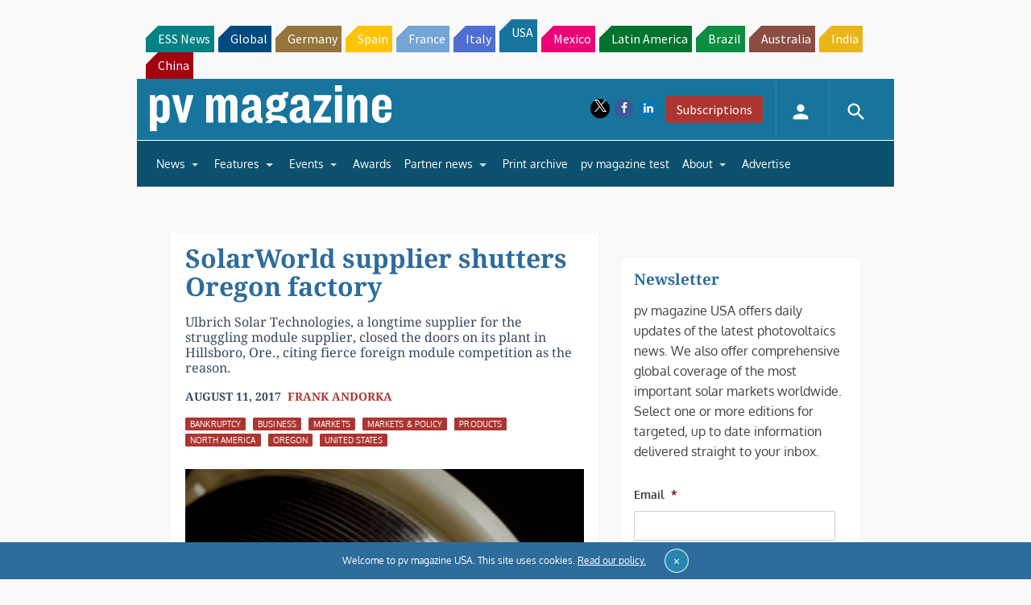

--- FILE ---
content_type: text/html; charset=utf-8
request_url: https://www.google.com/recaptcha/api2/aframe
body_size: 267
content:
<!DOCTYPE HTML><html><head><meta http-equiv="content-type" content="text/html; charset=UTF-8"></head><body><script nonce="DYY2oa_XlTVS-GDtMgUpVw">/** Anti-fraud and anti-abuse applications only. See google.com/recaptcha */ try{var clients={'sodar':'https://pagead2.googlesyndication.com/pagead/sodar?'};window.addEventListener("message",function(a){try{if(a.source===window.parent){var b=JSON.parse(a.data);var c=clients[b['id']];if(c){var d=document.createElement('img');d.src=c+b['params']+'&rc='+(localStorage.getItem("rc::a")?sessionStorage.getItem("rc::b"):"");window.document.body.appendChild(d);sessionStorage.setItem("rc::e",parseInt(sessionStorage.getItem("rc::e")||0)+1);localStorage.setItem("rc::h",'1768619117583');}}}catch(b){}});window.parent.postMessage("_grecaptcha_ready", "*");}catch(b){}</script></body></html>